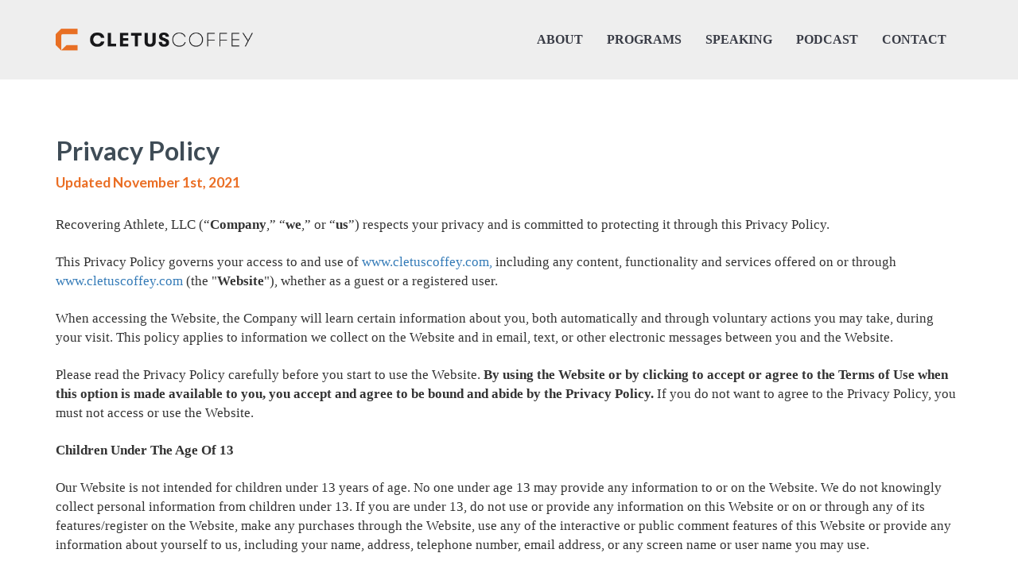

--- FILE ---
content_type: text/html; charset=UTF-8
request_url: https://www.cletuscoffey.com/privacy
body_size: 11889
content:
<!DOCTYPE html>
<html lang="en">
<head>
    <meta charset="UTF-8">
    <title>Cletus Coffey - Dominate Life After Sports</title>
    <meta name="description" content="Are you ready to reach your highest potential in life after sports?  Get off the sidelines and join Cletus Coffey - Elite Coach, Trainer">
	<meta name="keywords" content="life after sports, former athlete, sports, athlete, recovering athlete, coaching, athlete transition, athlete entrepreneur,  sports speaker, retired athletes, athlete mental health,  athletes helping athletes, beyond the xs and os, cletus coffey, elite coaching, former athlete coaching,  life after sports for college athletes, transition to life after sports,">
    <meta name="robots" content="index, follow">
    <link rel="shortcut icon" href="https://d11n7da8rpqbjy.cloudfront.net/cletuscoffey/29869130_65a8ac2a253fe_kartrausers.png">
    <meta name="viewport" content="width=device-width, initial-scale=1.0">

    <meta name="author" content="Cletus Coffey">
    <meta property="og:title" content="Cletus Coffey | Elite Coach To Former Athletes">
    <meta property="og:description" content="Coaching, Framework, Systems and Community Helping Former Athletes Make A Greater Impact in Life After Sports">
    <meta property="og:image" content="https://d11n7da8rpqbjy.cloudfront.net/cletuscoffey/7631221_1580173910768cletus-outside-16.jpg">

    <!-- Font icons preconnect -->
    <link rel="preconnect" href="//app.kartra.com" crossorigin>
    <link rel="preconnect" href="//fonts.gstatic.com" crossorigin>
    <link rel="preconnect" href="//fonts.googleapis.com" crossorigin>
    <link rel="preconnect" href="//d2uolguxr56s4e.cloudfront.net" crossorigin>
     

    <link rel="dns-prefetch" href="//app.kartra.com">
    <link rel="dns-prefetch" href="//fonts.gstatic.com">
    <link rel="dns-prefetch" href="//fonts.googleapis.com">
    <link rel="dns-prefetch" href="//d2uolguxr56s4e.cloudfront.net">
     

    <!--
        Google fonts are computed and loaded on page build via save.js
        Individual stylesheets required are listed in /css/new/css/pages/skeleton.css
    -->
    <!--<link href="//d2uolguxr56s4e.cloudfront.net/internal/pages/css/skeleton.min.css" rel="stylesheet">-->
    <link type="text/css" rel="preload" href="https://fonts.googleapis.com/css?family=Roboto:300,300i,400,400i,600,600i,700,700i,900,900i|Lato:300,300i,400,400i,600,600i,700,700i,900,900i|Raleway:300,300i,400,400i,600,600i,700,700i,900,900i|Open+Sans:300,300i,400,400i,600,600i,700,700i,900,900i&display=swap" as="style" onload="this.onload=null;this.rel='stylesheet'"><link rel="stylesheet" href="//d2uolguxr56s4e.cloudfront.net/internal/pages/css/new_bootstrap.css">

    <link rel="preload" href="//d2uolguxr56s4e.cloudfront.net/internal/pages/css/kartra_components.css" as="style" onload="this.onload=null;this.rel='stylesheet'">
    <link rel="preload" href="//app.kartra.com/css/new/css/pages/font-awesome.css" as="style" onload="this.onload=null;this.rel='stylesheet'">

    <noscript>
        <link rel="stylesheet" href="//d2uolguxr56s4e.cloudfront.net/internal/pages/css/kartra_components.css">
        <link rel="stylesheet" href="//app.kartra.com/css/new/css/pages/font-awesome.css">
    <link type="text/css" rel="stylesheet" href="https://fonts.googleapis.com/css?family=Roboto:300,300i,400,400i,600,600i,700,700i,900,900i|Lato:300,300i,400,400i,600,600i,700,700i,900,900i|Raleway:300,300i,400,400i,600,600i,700,700i,900,900i|Open+Sans:300,300i,400,400i,600,600i,700,700i,900,900i&display=swap">
</noscript>
    
    <script>
        /*! loadCSS rel=preload polyfill. [c]2017 Filament Group, Inc. MIT License */
        (function(w){"use strict";if(!w.loadCSS){w.loadCSS=function(){}}var rp=loadCSS.relpreload={};rp.support=function(){var ret;try{ret=w.document.createElement("link").relList.supports("preload")}catch(e){ret=false}return function(){return ret}}();rp.bindMediaToggle=function(link){var finalMedia=link.media||"all";function enableStylesheet(){link.media=finalMedia}if(link.addEventListener){link.addEventListener("load",enableStylesheet)}else if(link.attachEvent){link.attachEvent("onload",enableStylesheet)}setTimeout(function(){link.rel="stylesheet";link.media="only x"});setTimeout(enableStylesheet,3e3)};rp.poly=function(){if(rp.support()){return}var links=w.document.getElementsByTagName("link");for(var i=0;i<links.length;i++){var link=links[i];if(link.rel==="preload"&&link.getAttribute("as")==="style"&&!link.getAttribute("data-loadcss")){link.setAttribute("data-loadcss",true);rp.bindMediaToggle(link)}}};if(!rp.support()){rp.poly();var run=w.setInterval(rp.poly,500);if(w.addEventListener){w.addEventListener("load",function(){rp.poly();w.clearInterval(run)})}else if(w.attachEvent){w.attachEvent("onload",function(){rp.poly();w.clearInterval(run)})}}if(typeof exports!=="undefined"){exports.loadCSS=loadCSS}else{w.loadCSS=loadCSS}})(typeof global!=="undefined"?global:this);

        window.global_id = 'xtvwKPCcMWXc';
        window.secure_base_url = '//app.kartra.com/';
    </script>
    
    <!--headerIncludes-->
    <style>
    
    .overlay_builder {
        position: relative;
    }

    .kartra_optin_footer-poweredby > p {
        font-size: 12px;
        line-height: 130%;
        font-weight: 300;
        color: #333;
        margin-top: 0px;
        margin-bottom: 0px;
    }

	body.modal-open{
		overflow:hidden;
		overflow-x:;
	}

    
	#page_background_color
	{
		background-color:#ffffff;
	}
	body
	{
		background-color:#ffffff;
		
	}
	

    [data-effect] {
        visibility: hidden;
    }
    
    </style>
    <script>
        var google_analytics = null;
        /* Google Tag Manager */
(function(w,d,s,l,i){w[l]=w[l]||[];w[l].push({'gtm.start':
new Date().getTime(),event:'gtm.js'});var f=d.getElementsByTagName(s)[0],
j=d.createElement(s),dl=l!='dataLayer'?'&l='+l:'';j.async=true;j.src=
'https://www.googletagmanager.com/gtm.js?id='+i+dl;f.parentNode.insertBefore(j,f);
})(window,document,'script','dataLayer','GTM-MXHJ9TG');
/* End Google Tag Manager */
    </script>
    <script src="/js/build/front/pages/skeleton-above.js"></script>
</head>
<body>

    <div style="height:0px;width:0px;opacity:0;position:fixed" class="js_kartra_trackable_object" data-kt-type="kartra_page_tracking" data-kt-value="xtvwKPCcMWXc" data-kt-owner="BrWAG3gb">
    </div>
    <div id="page" class="page container-fluid">
        <div id="page_background_color" class="row">
<div class="content content--popup-overflow-visible dark" style="background-color: rgb(238, 238, 238); padding: 0px;" id="_61fda3ebe1da2">
                <div class="overflow_background_wrapper">
                    <div class="background_changer background_changer--blur0" alt="" style="background-image: none; opacity: 1;"></div>
                    <div class="background_changer_overlay" style="background-image: none;"></div>
                </div>
                <nav class="navbar navbar-inverse navbar--md-sm-center">
                    <div class="container nav-elem-wrapper nav-elem-wrapper--md-sm-flex nav-elem-wrapper--md-sm-vertical-center nav-elem-wrapper--md-sm-justify-content-space-between">
                        <div class="navbar-header nav-elem-col">
                            <div data-component="image" href="javascript: void(0);">
                                <a href="https://app.kartra.com/redirect_to/?asset=page&amp;id=9AgGYasi8ddT" class="toggle_pagelink" data-project-id="2" data-page-id="75" data-frame-id="_61fda3ebe1da2" target="_parent"><img class="kartra_image kartra_image--logo kartra_image--margin-bottom-none pull-left background_changer--blur0" src="[data-uri]" alt="" style="border-color: rgb(51, 122, 183); border-style: none; border-width: 0px; margin: 0px; opacity: 1;" data-original="//d11n7da8rpqbjy.cloudfront.net/cletuscoffey/7630604_1580172361197Cletus_Coffey_Wordmark.png"></a>
                            </div>
                            <button type="button" class="navbar-toggle collapsed" data-toggle="collapse" data-target="#navbar_IPDmgi8ymH" aria-expanded="false" aria-controls="navbar">
                                <span class="sr-only">Toggle navigation</span>
                                <span class="icon-bar"></span>
                                <span class="icon-bar"></span>
                                <span class="icon-bar"></span>
                            </button>
                        </div>
                        <div id="navbar_IPDmgi8ymH" class="navbar-collapse nav-elem-col navbar-collapse--md-sm-padding-right-none js_kartra_component_holder collapse" style="height: 1px;" aria-expanded="false">
                            <div class="navbar-collapse__inner navbar-collapse__inner--sm-padding-top-big-tiny navbar-collapse__inner--sm-padding-bottom-tiny navbar-collapse__inner--md-sm-vertical-center navbar-collapse__inner--md-sm-justify-content-end js_kartra_component_holder">
                                <ul class="kartra-nav nav navbar-nav navbar-right navbar-nav--md-padding-top-bottom-special-medium navbar-nav--sm-padding-top-bottom-big-tiny">
                                    <li class="propClone">
                                        <a class="nav__link--style-one toggle_pagelink" href="https://app.kartra.com/redirect_to/?asset=page&amp;id=lXqokK4T0ndT" data-color="rgb(57, 60, 70)" data-frame-id="_61fda3ebe1da2" onmouseover="this.style.color='rgb(234, 110, 36)';" onmouseout="this.style.color='rgb(57, 60, 70)';" style="color: rgb(57, 60, 70); font-weight: 700; font-family: Tahoma;" data-project-id="2" data-page-id="76" target="_parent">ABOUT</a>
                                    </li>
                                    <li class="propClone">
                                        <a class="nav__link--style-one toggle_pagelink" href="https://app.kartra.com/redirect_to/?asset=page&amp;id=FKaOTRnI8cCp" data-color="rgb(57, 60, 70)" data-frame-id="_61fda3ebe1da2" onmouseover="this.style.color='rgb(234, 110, 36)';" onmouseout="this.style.color='rgb(57, 60, 70)';" style="color: rgb(57, 60, 70); font-weight: 700; font-family: Tahoma;" data-project-id="2" data-page-id="57" target="_parent">PROGRAMS</a>
                                    </li>
                                    <li class="propClone">
                                        <a class="nav__link--style-one toggle_pagelink" href="https://app.kartra.com/redirect_to/?asset=page&amp;id=dbJtl95Q7Ia4" data-color="rgb(57, 60, 70)" data-frame-id="_61fda3ebe1da2" onmouseover="this.style.color='rgb(234, 110, 36)';" onmouseout="this.style.color='rgb(57, 60, 70)';" style="color: rgb(57, 60, 70); font-weight: 700; font-family: Tahoma;" data-project-id="2" data-page-id="80" target="_parent">SPEAKING</a>
                                    </li>
                                    
                                    <li class="propClone">
                                        <a class="nav__link--style-one toggle_pagelink" href="https://app.kartra.com/redirect_to/?asset=page&amp;id=zJLdZpMcGqXc" data-color="rgb(57, 60, 70)" data-frame-id="_61fda3ebe1da2" onmouseover="this.style.color='rgb(234, 110, 36)';" onmouseout="this.style.color='rgb(57, 60, 70)';" style="color: rgb(57, 60, 70); font-weight: 700; font-family: Tahoma;" data-project-id="2" data-page-id="81" target="_parent">PODCAST</a>
                                    </li>
<li class="propClone">
                                        <a class="nav__link--style-one toggle_pagelink" href="https://app.kartra.com/redirect_to/?asset=page&amp;id=S9awFNuJ2WCp" data-color="rgb(57, 60, 70)" data-frame-id="_61fda3ebe1da2" onmouseover="this.style.color='rgb(57, 60, 70)';" onmouseout="this.style.color='rgb(57, 60, 70)';" style="color: rgb(57, 60, 70); font-weight: 700; font-family: Tahoma;" data-project-id="2" data-page-id="77" target="_parent">CONTACT</a>
                                    </li>
                                    
                                </ul>
                                <div class="inline_elements_wrapper pull-right xs-pull-center inline_elements_wrapper--last-child-margin-bottom-none inline_elements_wrapper--md-sm-margin-left-small inline_elements_wrapper--xs-margin-top-big-tiny" style="justify-content: center;">
                                    
                                    
                                </div>
                            </div>
                        </div>
                        <!--/.nav-collapse -->
                    </div>
                </nav>
            </div>
<div class="content content--padding-extra-large" style="background-color: rgb(255, 255, 255); padding: 70px 0px 20px;" id="_odcmtgzly">
                <style id="pagesInternalCSS">
	@media(max-width: 767px){
	    .kartra_text--xs-margin-bottom-medium-important{
	        margin-bottom: 50px !important;
	    }
	}	
</style>
<div class="background_changer background_changer--blur0" style="background-image: none; opacity: 1;"></div>
                <div class="background_changer_overlay" style="background-image: none;"></div>
                <div class="container"><div class="row" data-component="grid"><div class="col-md-12"><div class="js_kartra_component_holder">  
<div data-component="headline">
    <div class="kartra_headline kartra_headline--lato-font kartra_headline--h1" style="position: relative; margin-top: 0px; margin-bottom: 10px;" aria-controls="cke_535" aria-activedescendant="" aria-autocomplete="list" aria-expanded="false">
<p style="font-size: 1.2rem; line-height: 1.2em;"><strong><span style="font-size: 1.2rem; line-height: 1.2em;"><span style="line-height: 1.2em; color: rgb(63, 76, 86); font-size: 1.2rem;">Privacy Policy</span></span></strong></p>
</div>
</div>
<div data-component="headline" id="01CeSqe1cc">
    <div class="kartra_headline kartra_headline--lato-font kartra_headline--h6" style="position: relative; margin-top: 0px; margin-bottom: 30px;" aria-controls="cke_2075" aria-activedescendant="" aria-autocomplete="list" aria-expanded="false">
<p style="line-height: 1.2em;"><strong><span style="color: rgb(234, 110, 36); line-height: 1.2em;"><span style="line-height: 1.2em; color: rgb(234, 110, 36);">Updated November 1st, 2021</span></span></strong></p>
</div>
</div>
<div data-component="text"><div class="kartra_text kartra_text--lato-font kartra_text--font-weight-regular kartra_text--xs-margin-bottom-medium-important" style="position: relative; margin-top: 0px; margin-bottom: 80px;" aria-controls="cke_2981" aria-activedescendant="" aria-autocomplete="list" aria-expanded="false">
<p><span style="font-family:Tahoma;">Recovering Athlete, LLC (“<strong><span style="font-family: Tahoma;">Company</span></strong>,” “<strong><span style="font-family: Tahoma;">we</span></strong>,” or “<strong><span style="font-family: Tahoma;">us</span></strong>”) respects your privacy and is committed to protecting it through this Privacy Policy.</span></p>

<p data-rte-preserve-empty="true"> </p>

<p><span style="font-family:Tahoma;">This Privacy Policy governs your access to and use of <a href="about:blank" data-frame-id="_odcmtgzly" target="_parent"><span style="font-family: Tahoma;">www.cletuscoffey.com,</span></a> including any content, functionality and services offered on or through  <a href="about:blank" data-frame-id="_odcmtgzly" target="_parent"><span style="font-family: Tahoma;">www.cletuscoffey.com</span></a> (the "<strong><span style="font-family: Tahoma;">Website</span></strong>"), whether as a guest or a registered user.</span></p>

<p data-rte-preserve-empty="true"> </p>

<p><span style="font-family:Tahoma;">When accessing the Website, the Company will learn certain information about you, both automatically and through voluntary actions you may take, during your visit. This policy applies to information we collect on the Website and in email, text, or other electronic messages between you and the Website.</span></p>

<p data-rte-preserve-empty="true"> </p>

<p><span style="font-family:Tahoma;">Please read the Privacy Policy carefully before you start to use the Website. <strong><span style="font-family: Tahoma;">By using the Website or by clicking to accept or agree to the Terms of Use when this option is made available to you, you accept and agree to be bound and abide by the Privacy Policy.</span></strong> If you do not want to agree to the Privacy Policy, you must not access or use the Website. </span></p>

<p data-rte-preserve-empty="true"> </p>

<p><strong><span style="font-family: Tahoma;">Children Under The Age Of 13</span></strong></p>

<p data-rte-preserve-empty="true"> </p>

<p><span style="font-family:Tahoma;">Our Website is not intended for children under 13 years of age. No one under age 13 may provide any information to or on the Website. We do not knowingly collect personal information from children under 13. If you are under 13, do not use or provide any information on this Website or on or through any of its features/register on the Website, make any purchases through the Website, use any of the interactive or public comment features of this Website or provide any information about yourself to us, including your name, address, telephone number, email address, or any screen name or user name you may use. </span></p>

<p data-rte-preserve-empty="true"> </p>

<p><span style="font-family:Tahoma;">If we learn we have collected or received personal information from a child under 13 without verification of parental consent, we will delete that information. If you believe we might have any information from or about a child under 13, please contact us at support@cletuscoffey.com.</span></p>

<p data-rte-preserve-empty="true"> </p>

<p><strong><span style="font-family: Tahoma;">Information We Collect About You</span></strong></p>

<p data-rte-preserve-empty="true"> </p>

<p><span style="font-family:Tahoma;">When you access the Website, the Company will learn certain information about you during your visit.</span></p>

<p data-rte-preserve-empty="true"> </p>

<p><span style="font-family:Tahoma;"><em><span style="font-family: Tahoma;">Information You Provide To Us</span></em>. The Website provides various places for users to provide information. We collect information that users provide by filling out forms on the Website, communicating with us via contact forms, responding to surveys, search queries on our search feature, providing comments or other feedback, and providing information when ordering a product or service via the Website. </span></p>

<p data-rte-preserve-empty="true"> </p>

<p><span style="font-family:Tahoma;">We use information you provide to us to deliver the requested product and/or service, to improve our overall performance, and to provide you with offers, promotions, and information.</span></p>

<p data-rte-preserve-empty="true"> </p>

<p><span style="font-family:Tahoma;"><em><span style="font-family: Tahoma;">Information We Collect Through Automatic Data Collection Technology</span></em>. As you navigate through our Website, we may use automatic data collection technologies including Google Analytics to collect certain information about your equipment, browsing actions, and patterns. This will generally include information about your location, your traffic pattern through our website, and any communications between your computer and our Website.  Among other things, we will collect data about the type of computer you use, your Internet connection, your IP address, your operating system, and your browser type.</span></p>

<p data-rte-preserve-empty="true"> </p>

<p><span style="font-family:Tahoma;">The information we collect automatically is used for statistical data and will not include personal information. We use this data to improve our Website and our service offerings. To the extent that you voluntarily provide personal information to us, our systems will associate the automatically collected information with your personal information.</span></p>

<p data-rte-preserve-empty="true"> </p>

<p><strong><span style="font-family: Tahoma;">Use of Cookies And Pixels</span></strong></p>

<p data-rte-preserve-empty="true"> </p>

<p><span style="font-family:Tahoma;">Similar to other commercial websites, our website utilizes a standard technology called “cookies” and server logs to collect information about how our site is used. Information gathered through cookies and server logs may include the date and time of visits, the pages viewed, time spent at our site, and the websites visited just before and just after our own, as well as your IP address.</span></p>

<p data-rte-preserve-empty="true"> </p>

<p><span style="font-family:Tahoma;">A cookie is a very small text document, which often includes an anonymous unique identifier. When you visit a website, that site’s computer asks your computer for permission to store this file in a part of your hard drive specifically designated for cookies. Each website can send its own cookie to your browser if your browser’s preferences allow it, but (to protect your privacy) your browser only permits a website to access the cookies it has already sent to you, not the cookies sent to you by other sites.</span></p>

<p data-rte-preserve-empty="true"> </p>

<p><span style="font-family:Tahoma;">The Company reserves the right to use technological equivalents of cookies, including social media pixels. These pixels allow social media sites to track visitors to outside websites so as to tailor advertising messages users see while visiting that social media website. The Company reserves the right to use these pixels in compliance with the policies of the various social media sites.</span></p>

<p data-rte-preserve-empty="true"> </p>

<p><strong><span style="font-family: Tahoma;">Third Party Use Of Cookies</span></strong></p>

<p data-rte-preserve-empty="true"> </p>

<p><span style="font-family:Tahoma;">Some content or applications, including advertisements, on the Website are served by third-parties, including advertisers, ad networks and servers, content providers, and application providers. These third parties may use cookies alone or in conjunction with web beacons or other tracking technologies to collect information about you when you use our website. The information they collect may be associated with your personal information or they may collect information, including personal information, about your online activities over time and across different websites and other online services. They may use this information to provide you with interest-based (behavioral) advertising or other targeted content. </span></p>

<p data-rte-preserve-empty="true"> </p>

<p><span style="font-family:Tahoma;">We do not control these third parties' tracking technologies or how they may be used. If you have any questions about an advertisement or other targeted content, you should contact the responsible provider directly.</span></p>

<p data-rte-preserve-empty="true"> </p>

<p><strong><span style="font-family: Tahoma;">Email Information</span></strong></p>

<p data-rte-preserve-empty="true"> </p>

<p><span style="font-family:Tahoma;">If you choose to correspond with us through email, we may retain the content of your email messages together with your email address and our responses. We provide the same protections for these electronic communications that we employ in the maintenance of information received online, mail, and telephone. This also applies when you register for our website, sign up through any of our forms using your email address or make a purchase on this site. For further information see the email policies below.</span></p>

<p data-rte-preserve-empty="true"> </p>

<p><strong><span style="font-family: Tahoma;">Email Policies</span></strong></p>

<p data-rte-preserve-empty="true"> </p>

<p><span style="font-family:Tahoma;">We are committed to keeping your e-mail address confidential. We do not sell, rent, or lease our subscription lists to third parties, and will not disclose your email address to any third parties except as allowed in the section titled Disclosure of Your Information.</span></p>

<p data-rte-preserve-empty="true"> </p>

<p><span style="font-family:Tahoma;">We will maintain the information you send via e-mail in accordance with applicable federal law.</span></p>

<p data-rte-preserve-empty="true"> </p>

<p><span style="font-family:Tahoma;">In compliance with the CAN-SPAM Act, all e-mails sent from our organization will clearly state who the e-mail is from and provide clear information on how to contact the sender. In addition, all e-mail messages will also contain concise information on how to remove yourself from our mailing list so that you receive no further e-mail communication from us.</span></p>

<p data-rte-preserve-empty="true"> </p>

<p><span style="font-family:Tahoma;">Our emails provide users the opportunity to opt-out of receiving communications from us and our partners by reading the unsubscribe instructions located at the bottom of any e-mail they receive from us at any time.</span></p>

<p data-rte-preserve-empty="true"> </p>

<p><span style="font-family:Tahoma;">Users who no longer wish to receive our newsletter or promotional materials may opt-out of receiving these communications by clicking on the unsubscribe link in the e-mail.</span></p>

<p data-rte-preserve-empty="true"> </p>

<p><strong><span style="font-family: Tahoma;">How And Why We Collect Information</span></strong></p>

<p data-rte-preserve-empty="true"> </p>

<p><span style="font-family:Tahoma;">The Company collects your information in order to record and support your participation in the activities you select. If you register to download a book or resources, sign up for our newsletter, and/or purchase a product from us, we collect your information. We use this information to track your preferences and to keep you informed about the products and services you have selected to receive and any related products and/or services. As a visitor to this Website, you can engage in most activities without providing any personal information. It is only when you seek to download resources and/or register for services that you are required to provide information.</span></p>

<p data-rte-preserve-empty="true"> </p>

<p><span style="font-family:Tahoma;">If you are outside the European Union and opt to receive any free resources, participate in any free training programs, register for a webinar, register for a live event, register for a seminar, or purchase any products sold by the Company on this Website, we will automatically enroll you to receive our free email newsletter. If you do not wish to receive this newsletter, you can unsubscribe anytime. We include an “unsubscribe” link at the bottom of every email we send. If you ever have trouble unsubscribing, you can send an email to <a href="mailto:support@cletuscoffey.com" data-frame-id="_odcmtgzly" target="_parent"><span style="font-family: Tahoma;">support@cletuscoffey.com</span></a> requesting to unsubscribe from future emails.</span></p>

<p data-rte-preserve-empty="true"> </p>

<p><span style="font-family:Tahoma;">If you are in the European Union and opt to receive any free resources, participate in any free training programs, register for a webinar, register for a live event, register for a seminar, or purchase any products sold by the Company on this Website, we will only enroll you to receive our free email newsletter if you affirmatively consent to it. If you do not wish to receive this newsletter, you can unsubscribe anytime. We include an “unsubscribe” link at the bottom of every email we send. If you ever have trouble unsubscribing, you can send an email to <a href="mailto:support@cletuscoffey.com" data-frame-id="_odcmtgzly" target="_parent"><span style="font-family: Tahoma;">support@cletuscoffey.com</span></a> requesting to unsubscribe from future emails.</span></p>

<p data-rte-preserve-empty="true"> </p>

<p><strong><span style="font-family: Tahoma;">How Do We Use the Information That You Provide to Us?</span></strong></p>

<p data-rte-preserve-empty="true"> </p>

<p><span style="font-family:Tahoma;">We use personal information for purposes of presenting our Website and its contents to you, providing you with information, providing you with offers for products and services, providing you with information about your subscriptions and products, carrying out any contract between you and the Company, administering our business activities, providing customer service, and making available other items and services to our customers and prospective customers.</span></p>

<p data-rte-preserve-empty="true"> </p>

<p><span style="font-family:Tahoma;">From time-to-time, we may use the information you provide to us to make you offers to purchase products and services provided by third parties in exchange for a commission to be paid to us by such third parties. Should you opt to take part in such promotions, the third parties will receive your information.</span></p>

<p data-rte-preserve-empty="true"> </p>

<p><span style="font-family:Tahoma;">From time-to-time, we may use the information you provide to us to display advertisements to you that are tailored to your personal characteristics, interests, and activities.</span></p>

<p data-rte-preserve-empty="true"> </p>

<p><strong><span style="font-family: Tahoma;">Disclosure Of Your Information</span></strong></p>

<p data-rte-preserve-empty="true"> </p>

<p><span style="font-family:Tahoma;">As a general rule, we do not sell, rent, lease or otherwise transfer any information collected whether automatically or through your voluntary action.</span></p>

<p data-rte-preserve-empty="true"> </p>

<p><span style="font-family:Tahoma;">We may disclose your personal information to our subsidiaries, affiliates, and service providers for the purpose of providing our services to you. </span></p>

<p data-rte-preserve-empty="true"> </p>

<p><span style="font-family:Tahoma;">We may disclose your personal information to a third party, including a lawyer or collection agency, when necessary to enforce our terms of service or any other agreement between you and the Company.</span></p>

<p data-rte-preserve-empty="true"> </p>

<p><span style="font-family:Tahoma;">We may provide your information to any successor in interest in the event of a merger, divestiture, restructuring, reorganization, dissolution, or other sale or transfer of some or all of the Company’s asserts and/or business.</span></p>

<p data-rte-preserve-empty="true"> </p>

<p><span style="font-family:Tahoma;">We may disclose information when legally compelled to do so, in other words, when we, in good faith, believe that the law requires it or for the protection of our legal rights or when compelled by a court or other governmental entity to do so.</span></p>

<p data-rte-preserve-empty="true"> </p>

<p><strong><span style="font-family: Tahoma;">How Do We Protect Your Information and Secure Information Transmissions?</span></strong></p>

<p data-rte-preserve-empty="true"> </p>

<p><span style="font-family:Tahoma;">We employ commercially reasonable methods to ensure the security of the information you provide to us and the information we collect automatically. This includes using standard security protocols and working only with reputable third-party vendors.Email is not recognized as a secure medium of communication. For this reason, we request that you do not send private information to us by email. However, doing so is allowed, but at your own risk. Some of the information you may enter on our website may be transmitted securely via a secure medium known as Secure Sockets Layer, or SSL. Credit Card information and other sensitive information is never transmitted via email.</span></p>

<p data-rte-preserve-empty="true"> </p>

<p><span style="font-family:Tahoma;">The Company may use software programs to create summary statistics, which are used for such purposes as assessing the number of visitors to the different sections of our site, what information is of most and least interest, determining technical design specifications, and identifying system performance or problem areas.</span></p>

<p data-rte-preserve-empty="true"> </p>

<p><span style="font-family:Tahoma;">For site security purposes and to ensure that this service remains available to all users, the Company uses software programs to monitor network traffic to identify unauthorized attempts to upload or change information, or otherwise cause damage.</span></p>

<p data-rte-preserve-empty="true"> </p>

<p><strong><span style="font-family: Tahoma;">Policy Changes</span></strong></p>

<p data-rte-preserve-empty="true"> </p>

<p><span style="font-family:Tahoma;">It is our policy to post any changes we make to our privacy policy on this page. If we make material changes to how we treat our users' personal information, we will notify you by email to the email address specified in your account and/or through a notice on the Website home page. The date the privacy policy was last revised is identified at the bottom of the page. You are responsible for ensuring we have an up-to-date active and deliverable email address for you, and for periodically visiting our Website and this privacy policy to check for any changes.</span></p>

<p data-rte-preserve-empty="true"> </p>

<p><strong><span style="font-family: Tahoma;">Visitors’ GDPR Rights</span></strong></p>

<p data-rte-preserve-empty="true"> </p>

<p><span style="font-family:Tahoma;">If you are within the European Union, you are entitled to certain information and have certain rights under the General Data Protection Regulation. Those rights include:</span></p>

<p data-rte-preserve-empty="true"> </p>

<p><span style="font-family:Tahoma;">We will retain the any information you choose to provide to us until the earlier of: (a) you asking us to delete the information, (b) our decision to cease using our existing data providers, or (c) the Company decides that the value in retaining the data is outweighed by the costs of retaining it.</span></p>

<p data-rte-preserve-empty="true"> </p>

<p><span style="font-family:Tahoma;">You have the right to request access to your data that the Company stores and the rights to either rectify or erase your personal data. </span></p>

<p data-rte-preserve-empty="true"> </p>

<p><span style="font-family:Tahoma;">You have the right to seek restrictions on the processing of your data.</span></p>

<p data-rte-preserve-empty="true"> </p>

<p><span style="font-family:Tahoma;">You have the right to object to the processing of your data and the right to the portability of your data. </span></p>

<p data-rte-preserve-empty="true"> </p>

<p><span style="font-family:Tahoma;">To the extent that you provided consent to the Company’s processing of your personal data, you have the right to withdraw that consent at any time, without affecting the lawfulness of processing based upon consent that occurred prior to your withdrawal of consent.</span></p>

<p data-rte-preserve-empty="true"> </p>

<p><span style="font-family:Tahoma;">You have the right to lodge a complaint with a supervisory authority that has jurisdiction over issues related to the General Data Protection Regulation.</span></p>

<p data-rte-preserve-empty="true"> </p>

<p><span style="font-family:Tahoma;">We require only the information that is reasonably required to enter into a contract with you. We will not require you to provide consent for any unnecessary processing as a condition of entering into a contract with us. </span></p>

<p data-rte-preserve-empty="true"> </p>

<p><strong><span style="font-family: Tahoma;">Contact Us</span></strong></p>

<p data-rte-preserve-empty="true"> </p>

<p><span style="font-family:Tahoma;">The Company welcomes your questions or comments regarding the Privacy Policy:</span></p>

<p data-rte-preserve-empty="true"> </p>

<p><span style="font-family:Tahoma;">Recovering Athlete, LLC</span></p>

<p><span style="font-family:Tahoma;">5317 193rd Ave. E</span></p>

<p><span style="font-family:Tahoma;">Lake Tapps, WA 98391</span></p>

<p data-rte-preserve-empty="true"> </p>

<p><span style="font-family:Tahoma;">Email Address: <a href="mailto:support@cletuscoffey.com" data-frame-id="_odcmtgzly" target="_parent"><span style="font-family: Tahoma;">support@cletuscoffey.com</span></a></span></p>

<p data-rte-preserve-empty="true"> </p>

<p><span style="font-family:Tahoma;">Effective as of 4/16/20</span></p>
</div></div>  



  
</div></div></div></div>
            </div>
<div class="content content--padding-medium" style="background-color: #212121;" id="_61fda3ebe1da6">
                <div class="background_changer"></div>
                <div class="background_changer_overlay"></div>
                <div class="container">
                    <div class="row row--equal" data-component="grid">
                        <div class="column--vertical-center col-md-8">
                            <div class="js_kartra_component_holder">
                                
                                <div class="kartra_link_wrapper kartra_link_wrapper--flex kartra_link_wrapper--align-left kartra_link_wrapper--sm-align-center kartra_link_wrapper--margin-bottom-big-tiny" data-component="bundle">
                                    <a class="kartra_list__link kartra_list__link--open-sans-font kartra_list__link--font-weight-bold kartra_list__link--light-coral-two kartra_list__link--padding-left-right-tiny kartra_list__link--hover-opacity-giant kartra_list__link--margin-bottom-extra-tiny" href="javascript: void(0);" data-frame-id="_61fda3ebe1da6" style="color: rgb(234, 110, 36); font-weight: 700; font-family: Tahoma;" target="_parent">ABOUT</a>
                                    <a class="kartra_list__link kartra_list__link--open-sans-font kartra_list__link--font-weight-bold kartra_list__link--light-coral-two kartra_list__link--padding-left-right-tiny kartra_list__link--hover-opacity-giant kartra_list__link--margin-bottom-extra-tiny toggle_pagelink" href="https://app.kartra.com/redirect_to/?asset=page&amp;id=FKaOTRnI8cCp" data-frame-id="_61fda3ebe1da6" style="color: rgb(234, 110, 36); font-weight: 700; font-family: Tahoma;" data-project-id="2" data-page-id="57" target="_parent">PROGRAMS</a><a class="kartra_list__link kartra_list__link--open-sans-font kartra_list__link--font-weight-bold kartra_list__link--light-coral-two kartra_list__link--padding-left-right-tiny kartra_list__link--hover-opacity-giant kartra_list__link--margin-bottom-extra-tiny toggle_pagelink" href="https://app.kartra.com/redirect_to/?asset=page&amp;id=dbJtl95Q7Ia4" data-frame-id="_61fda3ebe1da6" style="color: rgb(234, 110, 36); font-weight: 700; font-family: Tahoma;" data-project-id="2" data-page-id="80" target="_parent">SPEAKING</a><a class="kartra_list__link kartra_list__link--open-sans-font kartra_list__link--font-weight-bold kartra_list__link--light-coral-two kartra_list__link--padding-left-right-tiny kartra_list__link--hover-opacity-giant kartra_list__link--margin-bottom-extra-tiny toggle_pagelink" href="https://app.kartra.com/redirect_to/?asset=page&amp;id=zJLdZpMcGqXc" data-frame-id="_61fda3ebe1da6" style="color: rgb(234, 110, 36); font-weight: 700; font-family: Tahoma;" data-project-id="2" data-page-id="81" target="_parent">PODCAST</a><a class="kartra_list__link kartra_list__link--open-sans-font kartra_list__link--font-weight-bold kartra_list__link--light-coral-two kartra_list__link--padding-left-right-tiny kartra_list__link--hover-opacity-giant kartra_list__link--margin-bottom-extra-tiny toggle_pagelink" href="https://app.kartra.com/redirect_to/?asset=page&amp;id=S9awFNuJ2WCp" data-frame-id="_61fda3ebe1da6" style="color: rgb(234, 110, 36); font-weight: 700; font-family: Tahoma;" data-project-id="2" data-page-id="77" target="_parent">CONTACT</a>
                                    
                                    
                                </div>
<div class="kartra_link_wrapper kartra_link_wrapper--flex kartra_link_wrapper--align-left kartra_link_wrapper--sm-align-center kartra_link_wrapper--margin-bottom-big-tiny pull-left" data-component="bundle" id="FtLVWrwNVj" style="margin: -15px 0px 15px;">
                                    
                                    
                                    <a class="kartra_list__link kartra_list__link--open-sans-font kartra_list__link--font-weight-bold kartra_list__link--light-coral-two kartra_list__link--padding-left-right-tiny kartra_list__link--hover-opacity-giant kartra_list__link--margin-bottom-extra-tiny toggle_pagelink" href="https://app.kartra.com/redirect_to/?asset=page&amp;id=xtvwKPCcMWXc" data-frame-id="_61fda3ebe1da6" style="color: rgb(234, 110, 36); font-weight: 700; font-family: Tahoma;" data-project-id="2" data-page-id="84" target="_parent">PRIVACY POLICY</a>
                                    <a class="kartra_list__link kartra_list__link--open-sans-font kartra_list__link--font-weight-bold kartra_list__link--light-coral-two kartra_list__link--padding-left-right-tiny kartra_list__link--hover-opacity-giant kartra_list__link--margin-bottom-extra-tiny toggle_pagelink" href="https://app.kartra.com/redirect_to/?asset=page&amp;id=TvY8K9SmNra4" data-frame-id="_61fda3ebe1da6" style="color: rgb(234, 110, 36); font-weight: 700; font-family: Tahoma;" data-project-id="2" data-page-id="85" target="_parent">TERMS &amp; CONDITIONS</a><a class="kartra_list__link kartra_list__link--open-sans-font kartra_list__link--font-weight-bold kartra_list__link--light-coral-two kartra_list__link--padding-left-right-tiny kartra_list__link--hover-opacity-giant kartra_list__link--margin-bottom-extra-tiny toggle_pagelink" href="https://app.kartra.com/redirect_to/?asset=page&amp;id=khfPLKxMyuCp" data-frame-id="_61fda3ebe1da6" style="color: rgb(234, 110, 36); font-weight: 700; font-family: Tahoma;" data-project-id="2" data-page-id="86" target="_parent">DISCLAIMER</a>
                                </div>
<div data-component="text" id="j6YPCKj8rR">
                                    <div class="kartra_text kartra_text--open-sans-font kartra_text--font-weight-regular kartra_text--extra-dark-grey kartra_text--sm-text-center" style="position: relative;" aria-controls="cke_78" aria-activedescendant="" aria-autocomplete="list" aria-expanded="false">
<p><span style="color:#FFFFFF;">© 2022 Recovering Athlete, LLC. All Rights Reserved.</span></p>
</div>
                                </div>
                            </div>
                        </div>
                        <div class="column--vertical-center col-md-4">
                            <div class="js_kartra_component_holder">
                                <div class="social_icons_wrapper social_icons_wrapper--flex social_icons_wrapper--align-right social_icons_wrapper--sm-align-center social_icons_wrapper--margin-bottom-extra-small social_icons_wrapper--negative-margin-left-right-extra-tiny" data-component="bundle">
                                    <div data-component="icon">
                                        <a href="https://podcasts.apple.com/us/podcast/the-recovering-athlete/id1228060195" class="toggle_pagelink" data-frame-id="_61fda3ebe1da6" target="_blank"><div class="kartra_icon kartra_icon--hover-opacity-medium kartra_icon--dark-grey kartra_icon--margin-left-right-extra-tiny kartra_icon--medium" style="background-color: rgba(0, 0, 0, 0); margin: 0px auto;">
                                            <span style="color: rgb(234, 110, 36);" class="kartra_icon__icon fa fa-apple"></span>
                                        </div></a>                                        
                                    </div>
<div data-component="icon">
                                        <a href="https://www.facebook.com/cletuscoffey" class="toggle_pagelink" target="_blank" data-frame-id="_61fda3ebe1da6"><div class="kartra_icon kartra_icon--hover-opacity-medium kartra_icon--dark-grey kartra_icon--margin-left-right-extra-tiny kartra_icon--medium" style="background-color: rgba(0, 0, 0, 0); margin: 0px auto;">
                                            <span style="color: rgb(234, 110, 36);" class="kartra_icon__icon fa fa-facebook"></span>
                                        </div></a>                                        
                                    </div> 
                                    <div data-component="icon">
                                        <a href="https://twitter.com/CletusCoffey" class="toggle_pagelink" target="_blank" data-frame-id="_61fda3ebe1da6"><div class="kartra_icon kartra_icon--hover-opacity-medium kartra_icon--dark-grey kartra_icon--margin-left-right-extra-tiny kartra_icon--medium" style="background-color: rgba(0, 0, 0, 0); margin: 0px auto;">
                                            <span style="color: rgb(234, 110, 36);" class="kartra_icon__icon fa fa-twitter"></span>
                                        </div></a>                                            
                                    </div>
                                    <div data-component="icon">
                                        <a href="https://www.youtube.com/channel/UCq981n1ifjOsP7b9gFptIrA" class="toggle_pagelink" target="_blank" data-frame-id="_61fda3ebe1da6"><div class="kartra_icon kartra_icon--hover-opacity-medium kartra_icon--dark-grey kartra_icon--margin-left-right-extra-tiny kartra_icon--medium" style="background-color: rgba(0, 0, 0, 0); margin: 0px auto;">
                                            <span style="color: rgb(234, 110, 36);" class="kartra_icon__icon fa fa-youtube-play"></span>
                                        </div></a>                                            
                                    </div>
                                    <div data-component="icon">
                                        <a href="https://www.instagram.com/cletuscoffey/" class="toggle_pagelink" target="_blank" data-frame-id="_61fda3ebe1da6"><div class="kartra_icon kartra_icon--hover-opacity-medium kartra_icon--dark-grey kartra_icon--margin-left-right-extra-tiny kartra_icon--medium" style="background-color: rgba(0, 0, 0, 0); margin: 0px auto;">
                                            <span style="color: rgb(234, 110, 36);" class="kartra_icon__icon fa fa-instagram"></span>
                                        </div></a>                                            
                                    </div>
                                </div>
                            </div>
                        </div>
                    </div>
                </div>
            </div>
</div>
    </div>
<!-- /#page -->
    <div style="height:0px;width:0px;opacity:0;position:fixed">
        <!-- Google Tag Manager (noscript) -->
<noscript><iframe src="https://www.googletagmanager.com/ns.html?id=GTM-MXHJ9TG"
height="0" width="0" style="display:none;visibility:hidden"></iframe></noscript>
<!-- End Google Tag Manager (noscript) -->
    </div>
    <div style="height:0px;width:0px;opacity:0;position:fixed">
        
    </div>

    <!-- Load JS here for greater good =============================-->
    <script src="/js/build/front/pages/skeleton-immediate.js"></script>
    <script src="/js/build/front/pages/skeleton-below.js" async defer></script>
    <script src="//app.kartra.com/resources/js/analytics/BrWAG3gb" async defer></script>
    <script src="//app.kartra.com/resources/js/page_check?page_id=xtvwKPCcMWXc" async defer></script>
    <script>
    if (typeof window['jQuery'] !== 'undefined') {
        window.jsVars = {"page_title":"Cletus Coffey - Dominate Life After Sports","page_description":"Are you ready to reach your highest potential in life after sports?  Get off the sidelines and join Cletus Coffey - Elite Coach, Trainer","page_keywords":"life after sports, former athlete, sports, athlete, recovering athlete, coaching, athlete transition, athlete entrepreneur,  sports speaker, retired athletes, athlete mental health,  athletes helping athletes, beyond the xs and os, cletus coffey, elite coaching, former athlete coaching,  life after sports for college athletes, transition to life after sports,","page_robots":"index, follow","secure_base_url":"\/\/app.kartra.com\/","global_id":"xtvwKPCcMWXc"};
        window.global_id = 'xtvwKPCcMWXc';
        window.secure_base_url = '//app.kartra.com/';

        window.parent.postMessage({
            title: window.jsVars.page_title,
            description: window.jsVars.page_description,
            keywords: window.jsVars.page_keywords,
            robots: window.jsVars.page_robots,
            domain: 'app.kartra.com'
        }, '*');

        // trigger the analytics on modal shown
        jQuery(window).on('shown.bs.modal', function(e) {
            if (typeof e.target !== 'undefined') {
                var modalClass = e.target.className;
                if (modalClass !== '') {
                    var modalElements = document.getElementsByClassName(modalClass);
                    if (typeof modalElements[0] !== 'undefined') {
                        var event = new Event('kartra_show_hidden_asset');
                        modalElements[0].dispatchEvent(event);
                    }
                }
            }
        });

        if( typeof Porthole !== 'undefined' ) {
            //domainn is a separate variable to domain
            windowProxy= new Porthole.WindowProxy('//cletuscoffey.kartra.com/front/deal/proxy');
        }
    }
    </script>
    <footer>
        <div style="height:0px;width:0px;opacity:0;position:fixed">
            
        </div>
    </footer>
    <!-- GDPR cookie BANNER -->
<div class="gdpr_cookie_banner js_gdpr_cookie_banner" style="display: none;">
    <button type="button" class="gdpr-uncollapse-button js_show_gdpr_banner">
        Cookies
    </button>
    <div class="container">
        <div class="row">
            <div class="col-xs-12">
                <div class="d-grid grid-gdpr-banner grid-col-gap-60px">
                    <div>
                        <div class="js_gdrp_cookie_banner_text gdpr-text">
                            We use cookies to improve our service, track analytics, remember preferences, etc. By using our site, you consent to these cookies.
                        </div>
                        <div class="gdpr_link_wrapper">
                            <a href="" target="_blank" class="js_gdpr_button">Privacy policy</a>
                            <span></span>
                            <a href="" target="_blank" class="">Cookie policy</a>
                        </div>
                    </div>
                    <div class="gdpr_button_block">
                        <div class="gdpr_toggler">
                            <label class="toggler_label selected">Accept all cookies</label>
                            <div class="switcher">
                                <input type="checkbox" name="gdpr_cookies" id="gdpr_cookies" class="cmn-toggle js_accepted_cookies"  value="2">
                                <label for="gdpr_cookies"></label>
                            </div>
                            <label class="toggler_label ">Only essential cookies</label>
                        </div>
                        <button class="gdpr_close js_gdpr_close" type="button" data-type="kartra_page" data-type-id="84" data-type-owner="BrWAG3gb">SAVE</button>
                    </div>
                </div>
            </div>
        </div>
    </div>
</div>
<!--// GDPR cookie BANNER -->  

    <script src="//app.kartra.com/resources/js/kartra_embed_wild_card?type=kartra_page&amp;owner=BrWAG3gb"></script>
</body>
</html>


--- FILE ---
content_type: text/plain
request_url: https://www.google-analytics.com/j/collect?v=1&_v=j102&a=682416824&t=pageview&_s=1&dl=https%3A%2F%2Fwww.cletuscoffey.com%2Fprivacy&ul=en-us%40posix&dt=Cletus%20Coffey%20-%20Dominate%20Life%20After%20Sports&sr=1280x720&vp=1280x720&_u=YGBAgEABAAAAACAAI~&jid=790519270&gjid=1614035656&cid=2126353149.1768841221&tid=UA-200335771-1&_gid=170868199.1768841221&_slc=1&gtm=45He61e1n81MXHJ9TGv847409401za200zd847409401&gcd=13l3l3l3l1l1&dma=0&tag_exp=103116026~103200004~104527907~104528500~104684208~104684211~105391253~115938465~115938469~115985660~117041587&z=1706447328
body_size: -451
content:
2,cG-9DZBNZ45GV